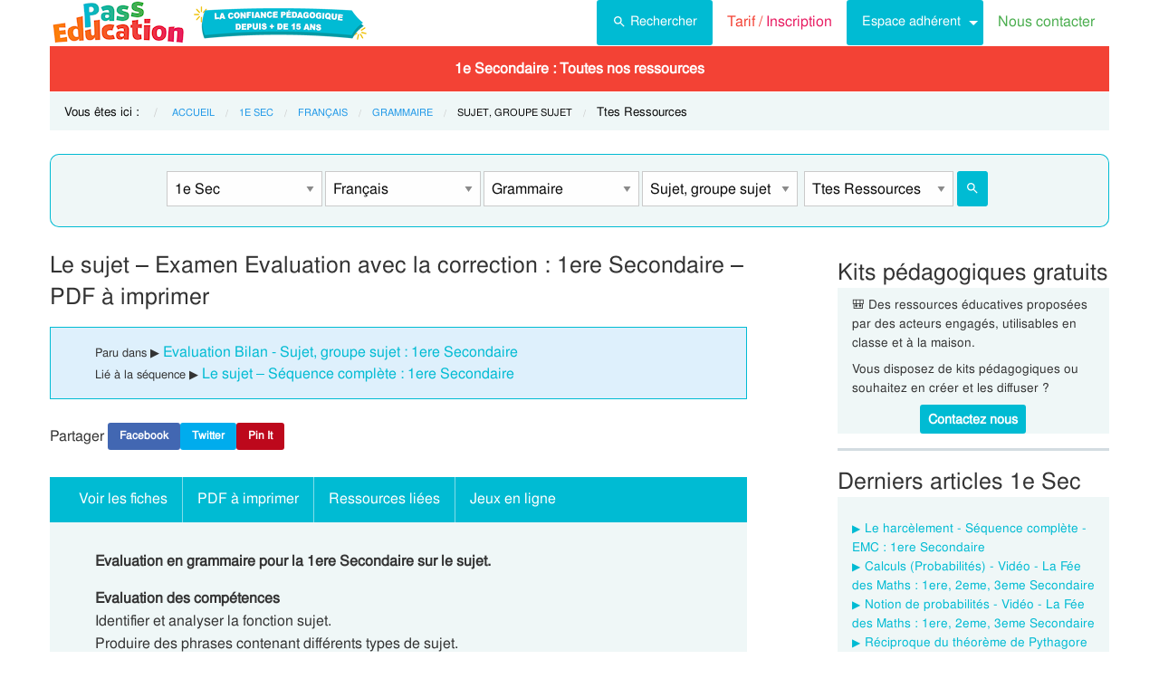

--- FILE ---
content_type: text/html; charset=UTF-8
request_url: https://www.pass-education.be/le-sujet-examen-evaluation-avec-la-correction-1ere-secondaire/
body_size: 15452
content:
<!DOCTYPE html>
<html class="no-js" lang="fr-BE" >
<head>
<meta charset="utf-8" />
<meta http-equiv="x-ua-compatible" content="ie=edge">
<meta name="viewport" content="width=device-width, initial-scale=1.0">

<link rel="preconnect" href="https://cdn.pass-education.be" crossorigin />

<meta http-equiv="x-dns-prefetch-control" content="on">
<link rel="dns-prefetch" href="https://cdn.pass-education.be" />


<link rel="preload" as="font" href="https://cdn.pass-education.be/fonts/FreeSans/FreeSans.otf" type="font/otf" crossorigin />


<link rel="shortcut icon" href="https://cdn.pass-education.be/pe-favicon.ico" type="image/x-icon" />


<link rel="canonical" href="https://www.pass-education.be/le-sujet-examen-evaluation-avec-la-correction-1ere-secondaire/" /><link rel="alternate" hreflang="fr-fr" href="https://www.pass-education.fr/le-sujet-5eme-evaluation-avec-la-correction/" /><link rel="alternate" hreflang="fr-be" href="https://www.pass-education.be/le-sujet-examen-evaluation-avec-la-correction-1ere-secondaire/" /><link rel="alternate" hreflang="fr-ch" href="https://www.pass-education.ch/le-sujet-examen-evaluation-avec-la-correction-9eme-harmos/" /><link rel="alternate" hreflang="fr-ca" href="https://www.pass-education.ca/le-sujet-examen-evaluation-avec-la-correction-secondaire-1/" /><link rel="alternate" hreflang="x-default" href="https://www.pass-education.fr/le-sujet-5eme-evaluation-avec-la-correction/" /><title>Le sujet - Examen Evaluation avec la correction : 1ere Secondaire - PDF à imprimer</title>
<link rel='stylesheet' id='pe_all_foundation_css-css'  href='https://cdn.pass-education.be/wp-content/themes/cornerstone/css/pe-common-6eme.v6.20260113.min.css' type='text/css' media='all' />
<link rel='stylesheet' id='cmplz-cookie-css'  href='https://www.pass-education.be/wp-content/plugins/complianz-gdpr/assets/css/cookieconsent.min.css?ver=5.1.0' type='text/css' media='all' />
<meta name="description" content="Evaluation en grammaire pour la 1ere Secondaire sur le sujet. Evaluation des compétences
Identifier et analyser la fonction sujet.
Produire des phrases contenant différents types de sujet. Consignes pour cette évaluation : ❶ Relie chaque sujet à la suite de phrase qui lui convient. ❷" />
<script type="text/javascript" >
// based on Foundation 6.2.3 media queries 
// Each statement returns true or false based on current viewport
// The EM units are based on html, body { font-size: 100%; } CSS
// used example : 
// if (window.MQ['large']) { alert("Is large!"); }
// ou if (window.MQ.large) { alert("Is large!"); }

window.MQ = {
	small       : (matchMedia('only screen and (max-width: 39.9375em)').matches), //Small only
	medium      : (matchMedia('only screen and (min-width: 40em) and (max-width: 63.9375em)').matches), // Medium only
	mediumUp    : (matchMedia('only screen and (min-width: 40em)').matches), // Medium and up
	large       : (matchMedia('only screen and (min-width: 64em) and (max-width: 74.9375em)').matches), // Large only
	largeUp     : (matchMedia('only screen and (min-width: 64em)').matches), // Large and up 
	touch       : ('ontouchstart' in window),    // returns true for touch devices
	portrait    : (matchMedia('only screen and (orientation: portrait)')),    // detect portrait orientation
	landscape   : (matchMedia('only screen and (orientation: landscape)')),    // detect portrait orientation
};

var CanadianVisitor=false;

</script>

<meta name="google-site-verification" content="6WE2k3JNI0rmIL-GilVtqlCgbkZxteHVsBSgX7GVsi-w" />


	<!-- Google tag (gtag.js) -->
	<script type="text/plain" class="cmplz-script" async src="https://www.googletagmanager.com/gtag/js?id=G-XMN9T2XKHD"></script>
	<script type="text/javascript" class="cmplz-stats" >
	  window.dataLayer = window.dataLayer || [];
	  function gtag(){dataLayer.push(arguments);}
	  gtag('js', new Date());
	  gtag('config', 'G-XMN9T2XKHD');
	</script>
	



<meta property="og:title" content="Le sujet - Examen Evaluation avec la correction : 1ere Secondaire - PDF à imprimer" />
<meta property="og:type" content="article" />
<meta property="og:url" content="https://www.pass-education.be/le-sujet-examen-evaluation-avec-la-correction-1ere-secondaire/" />
<meta property="og:image" content="https://cdn.pass-education.be/wp-content/uploads/images-fiches-be/2023/07/fbog_img_evaluation-le-sujet-1ere-secondaire.jpg"  />
<meta property="og:image:width" content="200" />
<meta property="og:image:height" content="200" />
<meta property="og:site_name" content="www.pass-education.be"/>
<meta property="og:description" content="Evaluation en grammaire pour la 1ere Secondaire sur le sujet. Evaluation des compétences
Identifier et analyser la fonction sujet.
Produire des phrases contenant différents types de sujet. Consignes pour cette évaluation : ❶ Relie chaque sujet à la suite de phrase qui lui convient. ❷ Surligne le sujet des verbes soulignés : en jaune lorsqu’il s’agit d’un sujet placé juste avant le verbe, en bleu un sujet éloigné du verbe et en rose un sujet inversé. ❸ Surligne les sujets des verbes..."/>
<meta property="fb:pages" content="344734048964375" />
<meta property="fb:admins" content="100002500128057" />
<meta property="fb:app_id" content="550301211988330" />

<style type="text/css">
@media screen and (min-width: 40em) {
	.single-entry-meta.related-post {padding: 1rem 1.625rem !important;}
}
</style>


</head>

<body data-cmplz=1 class="post-template-default single single-post postid-3046770 single-format-standard antialiased pe-cycle-is-college " >

<!-- Google Tag Manager (noscript) -->
<noscript><iframe src="https://www.googletagmanager.com/ns.html?id=GTM-N89LPG3S" height="0" width="0" style="display:none;visibility:hidden"></iframe></noscript>
<!-- End Google Tag Manager (noscript) -->


<div id="header-container" class="column row">

	<a id="pe-top" data-magellan-target="pe-top"></a>
	<div id="responsive"></div>

	<style type="text/css">

#tarif-button{display:inline-block;width: 45%;text-align:center;}

#header-topbar .button.tarif-button{
	background-color: #4bae4f;
	margin-top: -.5rem;
	padding: .75rem;
	min-height: 1rem;
	color:#fff;
}

#header-topbar .button.tarif-button:hover{
	background-color: #333;
	color:#fff;
}

</style>

<!-- start header topbar menu -->

<header id="header-topbar" class="hide-for-print">
	
	<div class="js-hide title-bar hide-for-large expanded row" data-responsive-toggle="main-menu" data-hide-for="large">
		<div class="title-bar-left">
			<a class="pe-trans" data-pe-trans="Lw==" rel="home"><span class="pe-color-blue">Pass</span><span class="pe-color-green">-Edu</span><span class="pe-color-orange">ca</span><span class="pe-color-red">tion</span></a>
		</div>
		<div id="tarif-button" >
			<a class="tarif-button small button" href="/pe-extranet-fr/"><b>Tarif / Inscription</b></a>
		</div>
		<div class="title-bar-right">
			<span class="pe-color-purple" data-toggle="main-menu">Menu</span>
			<button class="menu-icon" type="button" data-toggle="main-menu"></button>
		</div>
	</div>
 
	<div id="main-menu" class="js-hide top-bar">
		
		<div class="top-bar-left logo show-for-large">
			<a class="pe-trans" data-pe-trans="Lw==" rel="home">
				<img class="" width="151" height="50" src="https://cdn.pass-education.be/wp-content/themes/cornerstone/images/logo_pe_151x50.png" alt="logo Pass Education">
				<img class="" width="200" height="50" src="https://cdn.pass-education.be/wp-content/themes/cornerstone/images/logo_pe_confiance_200x50.png" alt="logo confiance pédagogique Pass Education">
			</a>
			
			<!--
						-->
			
		</div>
		
		
		<div class="top-bar-right" >
			
			<div class="show-for-large " >
				<ul class="horizontal dropdown menu" data-dropdown-menu >
				
					<li class="">
						<a class="button" type="button" data-toggle="search-dropdown">
						 <span style="height:20px;width:20px;display:inline-block;fill:#fff">
						 <svg focusable="false" xmlns="http://www.w3.org/2000/svg" viewBox="0 0 24 24"><path d="M15.5 14h-.79l-.28-.27A6.471 6.471 0 0 0 16 9.5 6.5 6.5 0 1 0 9.5 16c1.61 0 3.09-.59 4.23-1.57l.27.28v.79l5 4.99L20.49 19l-4.99-5zm-6 0C7.01 14 5 11.99 5 9.5S7.01 5 9.5 5 14 7.01 14 9.5 11.99 14 9.5 14z"></path></svg>
						 </span>Rechercher</a>
					</li>
				
					<li class=""><a class="pe-trans pe-color-purple" data-pe-trans="L3BlLWV4dHJhbmV0LWZyLw==" ><span class="pe-color-red">Tarif / </span><span class="pe-color-purple">Inscription</span></a></li>

					<li class="menu-adherent header-topbar-moncompte is-dropdown-submenu-parent" ><a class="button">Espace adhérent</a>
						<ul id="mon-compte-menu" class="vertical menu submenu pe-bgcolor-blue" data-submenu></ul>
					</li>
					
					<li class=""><a class="pe-trans pe-color-green" data-pe-trans="L2V4dHJhbmV0L2ZyL2NvbnRhY3Q=" >Nous contacter</a></li>
					
					
				</ul>
			</div>
			
			
			<div class="hide-for-large" >
			
				<ul class="vertical menu is-drilldown" data-drilldown data-back-button='<li class="js-drilldown-back pe-bgcolor-blue"><a tabindex="0">Retour</a></li>' >
					
					<li class="pe-bgcolor-green "><a class="pe-trans pe-bgcolor-green" data-pe-trans="L3BlLWV4dHJhbmV0LWZyLw==" >Tarif / Inscription</a></li>
					
					<li class="menu-adherent header-topbar-moncompte is-drilldown-submenu-parent pe-bgcolor-blue" ><a>Espace adhérent</a>
						<ul class="vertical menu submenu pe-bgcolor-blue " data-submenu></ul>
					</li>
					
					<li class="pe-bgcolor-green "><a class="pe-trans pe-bgcolor-green" data-pe-trans="L2V4dHJhbmV0L2ZyL2NvbnRhY3Q= " >Nous contacter</a></li>
					
										
					<li class="pe-bgcolor-green "><a class="pe-trans pe-bgcolor-green" data-pe-trans="L2F2aXMtcGFzcy1lZHVjYXRpb24v " >Avis / Témoignages</a></li>

										
					 
					<!-- IEF -->
					<li class="pe-bgcolor-orange-light "><a class="pe-trans pe-bgcolor-orange-light" data-pe-trans="L2llZi1lY29sZS1hLWxhLW1haXNvbi1lbnNlaWduZW1lbnQtYS1kaXN0YW5jZS8= " >École à la maison IEF</a></li>
					
					<!-- MEP -->
					<li class="is-drilldown-submenu-parent" ><a class="pe-trans hollow button alert" style="background-color:#fefefe;color:#c80f2e;font-weight:bolder;text-align:left;" >My <span style="color:#012269;">English</span> Pass</a>
						<ul style="background-color:#fefefe;" class="vertical menu submenu  text-left" data-dropdown-menu="">
							<li style="background-color:#fefefe;"><a class="pe-trans hollow button alert" style="color:#c80f2e;font-weight:bolder;" data-pe-trans="L215LWVuZ2xpc2gtcGFzcy8= " >Pré<span style="color:#012269;">senta</span>tion <span style="color:#012269;">/</span> Ins<span style="color:#012269;">crip</span>tion</a></li>
							<li style="background-color:#fefefe;"><a class="pe-trans hollow button alert" style="color:#c80f2e;font-weight:bolder;" data-pe-trans="L2V4dHJhbmV0L2ZyL2VzcGFjZS1tZW1icmUvYWNjdWVpbC1tZXAv " >Con<span style="color:#012269;">nex</span>ion <span style="color:#012269;">/</span> Mon<span style="color:#012269;"> com</span>pte</a></li>
							<li style="background-color:#fefefe;"><a class="pe-trans hollow button alert" style="color:#c80f2e;font-weight:bolder;" data-pe-trans="L21lcC1zdXBwb3J0cy1jb3Vycy1hbmdsYWlzLW15LWVuZ2xpc2gtcGFzcy8= " >Sup<span style="color:#012269;">ports des </span>cours </a></li>
						</ul>
					</li>
					
					<!-- MPM -->
					<li class=""><a class="pe-trans hollow button success" style="background-color:#fefefe;color:#2fb674;font-weight:bolder;text-align:left;" data-pe-trans="L21vbi1wYXNzLW1hdGhzLw==" >Mon <span style="color:#012269;">Pass</span> Maths</a></li>
					
					<!-- Montessori -->
										
											<li class="pe-bgcolor-green-yellow "><a class="pe-trans" style="background: #AACA3A none repeat scroll 0 0;" data-pe-trans="L3BhY2tzLXBlZGFnb2dpcXVlcy1tb250ZXNzb3JpLw== " >Pédagogie Montessori</a></li>						
										
					<!-- Soutien scolaire -->
					<li class="is-drilldown-submenu-parent " style="background-color:#85c92c;"><a>Espace Soutien scolaire</a>
						<ul class="vertical menu submenu " data-submenu style="background:#85c92c none repeat scroll 0 0;">
						
							<li style="background-color:#85c92c;"><a class="pe-color-white" style="background:#85c92c none repeat scroll 0 0;" href="https://soutien-scolaire.pass-education.fr/" target="_blank">Soutien scolaire</a></li>
						
														<li style="background-color:#85c92c;"><a class="pe-trans" style="background:#85c92c none repeat scroll 0 0;" data-pe-trans="L2RlY3JvY2hhZ2Utc2NvbGFpcmUtNGVtZS1wcmltYWlyZS01ZW1lLXByaW1haXJlLTZlbWUtcHJpbWFpcmUtY3ljbGUtMy1kY3Iv" >Décrochage scolaire - 4e, 5e, 6e Primaire</a></li>
												
							<li style="background-color:#85c92c;"><a class="pe-trans" style="background:#85c92c none repeat scroll 0 0;" data-pe-trans="L3RoZW1lcy90b3VyLWVuLWZyYW5jZS8=" >Cet été : un petit tour en France</a></li>
							<li style="background-color:#85c92c;"><a class="pe-trans" style="background:#85c92c none repeat scroll 0 0;" data-pe-trans="L3RoZW1lcy9zZW1haW5lcy1jbGVzLWVuLW1haW4v" >Semaines clés en main</a></li>
						</ul>
					</li>
										
										
					
					<!-- PE Edition -->
					<li class=""><a class="pe-trans hollow button alert" style="color:#c80f2e;font-weight:bolder;text-align:left;" data-pe-trans="L3BlLWVkaXRpb24v " ><span class="pe-color-blue">&nbsp;PE</span><span class="pe-color-green">-E</span><span class="pe-color-orange">DI</span><span class="pe-color-red">TION&nbsp;</span></a></li>


				</ul>
			</div>

		</div>
	</div>	

</header>

<!-- end header topbar menu -->


	<!-- top_leaderboard -->
	<div class="column row show-for-medium medium-centered">
	
						
	</div>

</div><!-- header-container-->
	
<!------------
<div class="off-canvas-wrapper">
<div class="off-canvas-wrapper-inner" data-off-canvas-wrapper>
------------>



<!-- start Main Menu Content -->
<div class="column row">

	<!-- start nav mega-menu mgm -->
	<nav class=" row show-for-large mgm-nav-container">
		
		<div id="mega-menu" class="mgm-peda mgm-simple" >

<ul class="mgm-menu table-cell-wrapper dropdown menu main-list" data-dropdown-menu=""><!-- main list -->

<!-- used for mode preview -->
<li id="li-mgm-content" class="" style="width:0px;padding:0;">
<a id="mgm-content" class="" data-toggle="div-mgm-content-0" style="width:0px;padding:0;"></a>
</li>

<!-- PS - Petite Section -->
<li id="li-mgm-1631" class="menu-arbo-niv hide" >
<a id="mgm-1631" class="menu-arbo-niv dropdown is-maternelle" data-toggle="div-mgm-1631">1e Mat</a>
</li>
<!-- MS - Moyenne Section -->
<li id="li-mgm-1632" class="menu-arbo-niv hide" >
<a id="mgm-1632" class="menu-arbo-niv dropdown is-maternelle" data-toggle="div-mgm-1632">2e Mat</a>
</li>
<!-- GS - Grande Section -->
<li id="li-mgm-1633" class="menu-arbo-niv hide" >
<a id="mgm-1633" class="menu-arbo-niv dropdown is-maternelle" data-toggle="div-mgm-1633">3e Mat</a>
</li>
<!-- CP -->
<li id="li-mgm-97" class="menu-arbo-niv hide" >
<a id="mgm-97" class="menu-arbo-niv dropdown is-elementaire" data-toggle="div-mgm-97">1e Prim</a>
</li>
<!-- CE1 -->
<li id="li-mgm-98" class="menu-arbo-niv hide" >
<a id="mgm-98" class="menu-arbo-niv dropdown is-elementaire" data-toggle="div-mgm-98">2e Prim</a>
</li>
<!-- CE2 -->
<li id="li-mgm-99" class="menu-arbo-niv hide" >
<a id="mgm-99" class="menu-arbo-niv dropdown is-elementaire" data-toggle="div-mgm-99">3e Prim</a>
</li>
<!-- CM1 -->
<li id="li-mgm-100" class="menu-arbo-niv hide" >
<a id="mgm-100" class="menu-arbo-niv dropdown is-elementaire" data-toggle="div-mgm-100">4e Prim</a>
</li>
<!-- CM2 -->
<li id="li-mgm-101" class="menu-arbo-niv hide" >
<a id="mgm-101" class="menu-arbo-niv dropdown is-elementaire" data-toggle="div-mgm-101">5e Prim</a>
</li>
<!-- 6ème -->
<li id="li-mgm-88" class="menu-arbo-niv hide" >
<a id="mgm-88" class="menu-arbo-niv dropdown is-elementaire" data-toggle="div-mgm-88">6e Prim</a>
</li>
<!-- 5ème -->
<li id="li-mgm-307" class="menu-arbo-niv " >
<a id="mgm-307" class="menu-arbo-niv dropdown is-college" data-toggle="div-mgm-307">1e Secondaire : Toutes nos ressources</a>
</li>
<!-- 4ème -->
<li id="li-mgm-308" class="menu-arbo-niv hide" >
<a id="mgm-308" class="menu-arbo-niv dropdown is-college" data-toggle="div-mgm-308">2e Sec</a>
</li>
<!-- 3ème -->
<li id="li-mgm-309" class="menu-arbo-niv hide" >
<a id="mgm-309" class="menu-arbo-niv dropdown is-college" data-toggle="div-mgm-309">3e Sec</a>
</li>

</ul><!-- main list -->


<div id="div-mgm-container" class="">


<div id="div-mgm-content-0" class="js-hide hide" >

<div class="large-6 columns">
<ul>
<li><a class="menu-arbo-sous-mat" href="/1ere-secondaire/" >Leçon, exercices et évaluation 1ere Secondaire</a></li>
<li><a class="menu-arbo-sous-mat" href="/francais-1ere-secondaire/" >Leçon, exercices et évaluation Français : 1ere Secondaire</a></li>
<li><a class="menu-arbo-sous-mat" href="/grammaire-francais-1ere-secondaire/" >Leçon, exercices et évaluation Grammaire : 1ere Secondaire</a></li>
<li><a class="menu-arbo-sous-mat" href="/sujet-groupe-sujet-grammaire-francais-1ere-secondaire/" >Leçon, exercices et évaluation Sujet, groupe sujet : 1ere Secondaire</a></li>
<li><a class="menu-arbo-sous-mat" href="/clc-cours-lecons-sujet-groupe-sujet-grammaire-francais-1ere-secondaire/" >Cours, Leçon Sujet, groupe sujet : 1ere Secondaire en ligne</a></li>
<li><a class="menu-arbo-sous-mat" href="/exo-exercice-sujet-groupe-sujet-grammaire-francais-1ere-secondaire/" >Exercices corrigés Sujet, groupe sujet : 1ere Secondaire, fiche pdf à imprimer</a></li>
<li><a class="menu-arbo-sous-mat" href="/evb-evaluation-bilan-sujet-groupe-sujet-grammaire-francais-1ere-secondaire/" >Evaluation, bilan avec correction Sujet, groupe sujet : 1ere Secondaire, fiche pdf à imprimer</a></li>
<li><a class="menu-arbo-sous-mat" href="/sfp-sequence-fiche-preparation-sujet-groupe-sujet-grammaire-francais-1ere-secondaire/" >Séquence, fiche de préparation Sujet, groupe sujet : 1ere Secondaire</a></li>
<li><a class="menu-arbo-sous-mat" href="/vid-video-sujet-groupe-sujet-grammaire-francais-1ere-secondaire/" >Vidéos pédagogiques Sujet, groupe sujet : 1ere Secondaire</a></li>
<li><a class="menu-arbo-sous-mat" href="/vidint-videos-interactives-sujet-groupe-sujet-grammaire-francais-1ere-secondaire/" >Vidéos interactives Sujet, groupe sujet : 1ere Secondaire</a></li>
<li><a class="menu-arbo-sous-mat" href="/ctm-carte-mentale-sujet-groupe-sujet-grammaire-francais-1ere-secondaire/" >Cartes mentales Sujet, groupe sujet : 1ere Secondaire</a></li>
<li><a class="menu-arbo-sous-mat" href="/ief-ecole-a-la-maison-enseignement-a-distance-1ere-secondaire/">École à la maison, IEF instruction en famille : 5EME</a></li>
</ul>
</div>
<div class="large-6 columns">
<ul>
</ul>
</div>

</div><!-- id="div-mgm-content-0"  -->
</div><!-- id="div-mgm-container" -->
</div><!-- id="mega-menu" -->

<style type="text/css">
#mega-menu-2 .breadcrumbs li a {
	font-size: .6875rem;
	text-transform: uppercase;
}

#search-dropdown {
	background-color:#eff7f7;
	text-align:center;
	width: 60%;
}
#search-dropdown ul {
	background-color: #eff7f7;
}

#search-dropdown li {
	background-color: #eff7f7;
	text-align:left;
	padding-right:1rem;
}

#mega-menu-2 li:hover {
	-webkit-box-shadow: none;
	-moz-box-shadow: none; 
	box-shadow: none;
}

#mega-menu-2 ul.dropdown > li:hover {
	-webkit-box-shadow: 0 0 0 5px #fff inset; 
	-moz-box-shadow: 0 0 0 5px #fff inset; 
	box-shadow: 0 0 0 5px #fff inset;
}

#mega-menu-2 ul.is-dropdown-submenu {min-width:180px;}


.button.hollow.success {
  border: 1px solid #4bae4f;
  color: #4bae4f;
}

</style>



<!-- "mega-menu-2" -->

	<div id="pe-breadcrumbs" class="mgm-nav-container" >
		
	<div class="column row">
	
	<div class="hide">				<img class="thumb_fiches" src="https://cdn.pass-education.be/wp-content/uploads/images-posts-be/3046770-thumb-le-sujet-examen-evaluation-avec-la-correction-1ere-secondaire.jpg" alt="Examen Le sujet - Examen Evaluation avec la correction : 1ere Secondaire - PDF à imprimer" />
				</div>	
	<nav id="breadcrumbs" aria-label="Vous êtes ici :" role="navigation">
	
	<ul class="breadcrumbs" >
	
	<li style="text-transform: none; font-size: smaller;"><span class="is-label">Vous êtes ici : </span></li>
	
	<li><a class='pe-cycle-is-college' href='/'>Accueil</a></li><li><a class='pe-cycle-is-college' href='/1ere-secondaire/'>1e Sec</a></li><li><a class='pe-cycle-is-college' href='/francais-1ere-secondaire/'>Français</a></li><li><a class='pe-cycle-is-college' href='/grammaire-francais-1ere-secondaire/'>Grammaire</a></li><li><span class='show-for-sr'>Current: </span><span class='pe-cycle-is-college last-text'>Sujet, groupe sujet</span></li><li style='text-transform: none; font-size: smaller;'><span class='show-for-sr'>Current: </span><span class='pe-cycle-is-college last-text'>Ttes Ressources</span></li>	</ul>
	</nav>
	</div>
			<div id="mega-menu-2" >

		<!-- "search form" -->
		<div id="search-dropdown" class="dropdown-pane pe-open" data-dropdown data-hover="true" data-hover-pane="true" data-auto-focus="true" data-position="bottom">
			
						
			<form role="search" method="get" class="searchform" action="https://www.pass-education.be/" >
						
				<ul id="" class="menu" >
					<li style="">
						<input type="text" name="s" class="searchform" value="" placeholder="Entrer votre recherche..." />
					</li>
										<li  style="">
						<label class=""><input name="category__and" value="307,111,112,609,31" checked="checked" class="" type="radio">Dans la catégorie</label>
						<label class=""><input name="category__and" value="all" class="" type="radio">Dans tout le site</label>
					</li>
										<li style="">
						<button type="submit" value="Rechercher" class="button home-button ">
							<span class="search-submit-text">Ok</span>
						</button>
					</li>
				</ul>
			</form>

		</div>
	</div>
</div>

		
	</nav>
	<!-- end nav mega-menu mgm -->
	
			
	
	
</div>
<!-- end Main Menu Content -->



<!------------
<div class="off-canvas-content" data-off-canvas-content>
------------>
	<style type="text/css">
		#peSearchEngine form {border:none;box-shadow: 0 0 0 1px #00bbd3 inset;margin-top:0;}
		#div-typ-rss { float: none; }
		
		/* large down */
		@media screen and (max-width: 63.9375em) {
			#peSearchEngine,#accContent{ display:none;}
		}
		
		/* Large and up */
		@media screen and (min-width: 64em) {
			#peSearchEngine form {margin-top: 1.5rem;}
		}
	</style>
	
	
	<div class="column row text-center" >
	
		<div id="peSearchEngine" class="column row text-center" >
		
			
	<form role="search" method="get" name="searchform" class="searchform" action="" style="padding-top:0;">
		
		<div class="column row clearfix " style="padding-top:1.2rem;">

			<div id="div-niv" class="columns small-8 large-2 small-centered">
			<select name="niv" id="niv" required="required" >
			
								<option value="">-- Classes --</option>
								
								
										
											<optgroup label="Maternelle">
															<option value="1631"  >1e Mat</option>
														
														<option value="1632"  >2e Mat</option>
														
														<option value="1633"  >3e Mat</option>
													</optgroup>
										
											<optgroup label="Primaire">
														<option value="97"  >1e Prim</option>
														
														<option value="98"  >2e Prim</option>
														
														<option value="99"  >3e Prim</option>
														
														<option value="100"  >4e Prim</option>
														
														<option value="101"  >5e Prim</option>
														
															<option value="88"  >6e Prim</option>
													</optgroup>
										
											<optgroup label="Secondaire">
														
														<option value="307" selected="selected" >1e Sec</option>
														
														<option value="308"  >2e Sec</option>
														
														<option value="309"  >3e Sec</option>
													</optgroup>
										
										
								
			</select>
			</div>
		
						
							<div id="div-mat" class="columns small-8 large-2 small-centered">
					<select name="mat" id="mat" >
						<option value="">-- Matières --</option>
						<option value="111" selected="selected" >Français</option>
<option value="105" >Mathématiques</option>
<option value="2698" >Physique - Chimie</option>
<option value="512" >SVT</option>
<option value="188" >Anglais</option>
<option value="579" >EMC Ed morale et civique</option>
<option value="12142" >Education financière</option>
					</select>
				</div>
					
		
					
							<div id="div-s-mat" class="columns small-8 large-2 small-centered">
					<select name="s_mat" id="s_mat" >
						<option value="">-- Sous-Matières --</option>
						<option value="113" >Conjugaison</option>
<option value="112" selected="selected" >Grammaire</option>
<option value="116" >Lecture</option>
<option value="114" >Orthographe</option>
<option value="115" >Vocabulaire / Lexique</option>
					</select>
				</div>
						

						
							<div id="div-ss-mat"class="columns small-8 large-2 small-centered">
					<select name="ss_mat" id="ss_mat" >
						<option value="">-- Sous-Matières --</option>
						<option value="602" >Adjectif Qualificatif</option>
<option value="605" >Adverbes</option>
<option value="601" >Article et déterminant</option>
<option value="5165" >Attribut</option>
<option value="3605" >Classes de mots</option>
<option value="611" >Complément de phrase / complément circonstanciel</option>
<option value="603" >Complément du nom</option>
<option value="5682" >Complément du verbe</option>
<option value="11380" >Conjonctions</option>
<option value="2798" >Grammaire textuelle / Discours</option>
<option value="599" >Groupe nominal</option>
<option value="3606" >Les noms</option>
<option value="3607" >Les verbes</option>
<option value="597" >Nature et fonction</option>
<option value="600" >Nom</option>
<option value="596" >Phrase / Types de phrase</option>
<option value="634" >Ponctuation</option>
<option value="604" >Pronom</option>
<option value="606" >Prépositions</option>
<option value="609" selected="selected" >Sujet, groupe sujet</option>
<option value="3017" >Voix passive et voix active</option>
<option value="610" >complément du verbe: COD, COI, COS</option>
					</select>
				</div>
						
			
						
						
								<div id="div-typ-rss"class="columns small-8 large-2 small-centered" >
						<select style="width:80%;" name="typ_rss" id="typ_rss" required="required" onchange="javascript:this.form.submit();">
							<option value="">-- Types de ressources --</option>
							<option value="count_tdm" >Table des matières</option>
<option value="count" selected="selected" >Ttes Ressources</option>
<option value="count_cours" >Cours</option>
<option value="count_exos" >Exercices</option>
<option value="count_eval" >Evaluations</option>
<option value="count_videos" >Vidéos</option>
<option value="count_videos_interactives" >Vidéos interactives</option>
<option value="count_fprep" >Séquence / Fiche de prep</option>
<option value="count_cartment" >Cartes mentales</option>
<option value="count_revvac" >Cahier de vacances</option>
<option value="count_ief" >École à la maison - IEF</option>
<option value="count_peed" >PE Édition</option>
<option value="count_kp" >Kits pédagogiques</option>
<option value="count_rse_rso" >Responsabilité sociétale</option>
						</select>

							<button style="width:16%;margin-bottom:0px;border-radius:3px;" type="submit" value="Rechercher" title="Lancer la recherche" class="button searchsubmit float-right">
		<span style="height:16px;width:16px;display:inline-block;fill:#fff">
		 <svg focusable="false" xmlns="http://www.w3.org/2000/svg" viewBox="0 0 24 24"><path d="M15.5 14h-.79l-.28-.27A6.471 6.471 0 0 0 16 9.5 6.5 6.5 0 1 0 9.5 16c1.61 0 3.09-.59 4.23-1.57l.27.28v.79l5 4.99L20.49 19l-4.99-5zm-6 0C7.01 14 5 11.99 5 9.5S7.01 5 9.5 5 14 7.01 14 9.5 11.99 14 9.5 14z"></path></svg>
		 </span>
	</button>
							
					</div>
					
							
		</div>
	</form>

			
		</div>

	</div>

	<!--/* get_search_form */-->
	
		<div class="column row text-center hide-for-large" style="margin-top:1rem;"  >
			<ul id="accPeSearchForm" style="margin-bottom:0;" class="accordion" data-accordion data-allow-all-closed="true" role="tablist">
				<li class="accordion-item" data-accordion-item="">
					<a class="expanded dropdown button" style="margin-bottom:0;" href="#" aria-controls="accPeSearchFormContent" role="tab" id="accPeSearchFormContent-label" aria-expanded="false" aria-selected="false">Recherche par Mots-Clés</a>
					<div id="accPeSearchFormContent" class="accordion-content" data-tab-content="" role="tabpanel" aria-labelledby="accPeSearchFormContent-label" aria-hidden="true" style="display: none;">

							<form role="search" method="get" class="searchform" action="https://www.pass-education.be/" >
		
		<div class="column row collapse">
			<div class="small-11 medium-10 columns">
				<input type="text" name="s" class="searchform" value="" placeholder="Entrer votre recherche..." />			
			</div>

			<div class="small-1 medium-2 columns">
				<button type="submit" value="Rechercher" title="Lancer la recherche" class="button searchsubmit">
					<!--
					<span class="search-submit-text">Ok</span>
					-->
					<span style="height:20px;width:20px;display:inline-block;fill:#fff">
					 <svg focusable="false" xmlns="http://www.w3.org/2000/svg" viewBox="0 0 24 24"><path d="M15.5 14h-.79l-.28-.27A6.471 6.471 0 0 0 16 9.5 6.5 6.5 0 1 0 9.5 16c1.61 0 3.09-.59 4.23-1.57l.27.28v.79l5 4.99L20.49 19l-4.99-5zm-6 0C7.01 14 5 11.99 5 9.5S7.01 5 9.5 5 14 7.01 14 9.5 11.99 14 9.5 14z"></path></svg>
					 </span>
				</button>
			</div>
		</div>
		
			<div class="column row text-center">	
			<label class="choice inline"><input name="category__and" value="307,111,112,609,31" checked="checked" class="" type="radio">Dans la catégorie</label>
			<label class="choice inline"><input name="category__and" value="all" class="" type="radio">Dans tout le site</label>
		</div>
		
	</form>
						
					</div>
				</li>
			</ul>
		</div>

	
<div class="row container" role="document">
	<div id="primary" class="site-content small-12 large-8 columns">
		<div id="content" role="main">

							
				<style type="text/css">
				#top-leaderboard-text {
					width:100%;padding-top:1rem;
				}
				#top-leaderboard-img {
						margin-left: auto;
						margin-right: auto;
						max-width:300px;
						padding-left:1rem;
						padding-right:1rem;
					}
				/* large down */
				@media screen and (max-width: 39.9375em) {
					#top-leaderboard { padding-bottom:0;}
					#top-leaderboard-text {
						padding-top:0;
					}
				}
				</style>

							
				<article  id="post-3046770" class="post unselectable" style="margin-top:1rem;">
				
					<header>
					
						 
							<h1 class="entry-title">Le sujet &#8211; Examen Evaluation avec la correction : 1ere Secondaire &#8211; PDF à imprimer</h1> 
																		
						<div class="single-entry-meta"><small>Paru dans &#9654; </small><a href="/evb-evaluation-bilan-sujet-groupe-sujet-grammaire-francais-1ere-secondaire/" >Evaluation Bilan - Sujet, groupe sujet : 1ere Secondaire</a><br/><small>Lié à la séquence &#9654; </small><a class="pe-trans" data-pe-trans="L2xlLXN1amV0LXNlcXVlbmNlLWNvbXBsZXRlLTFlcmUtc2Vjb25kYWlyZS8=" >Le sujet &#8211; Séquence complète : 1ere Secondaire</a></div><div class="pe-social-buttons show-for-large"><ul class="menu"><li><span>Partager&nbsp;</span></li><li><a class="pe-social-buttons pe-social-buttons-facebook  tiny button" rel="nofollow" data-pe-trans="aHR0cHM6Ly93d3cuZmFjZWJvb2suY29tL3NoYXJlci9zaGFyZXIucGhwP3U9aHR0cHM6Ly93d3cucGFzcy1lZHVjYXRpb24uYmUvbGUtc3VqZXQtZXhhbWVuLWV2YWx1YXRpb24tYXZlYy1sYS1jb3JyZWN0aW9uLTFlcmUtc2Vjb25kYWlyZS8=" target="_blank" >Facebook</a></li><li><a class="pe-social-buttons pe-social-buttons-twitter tiny button" rel="nofollow" data-pe-trans="aHR0cHM6Ly90d2l0dGVyLmNvbS9pbnRlbnQvdHdlZXQ/[base64]" target="_blank" >Twitter</a></li><li><a class="pe-social-buttons pe-social-buttons-pinterest tiny button btnPinIt" rel="nofollow" data-pe-trans="aHR0cHM6Ly93d3cucGFzcy1lZHVjYXRpb24uYmUvbGUtc3VqZXQtZXhhbWVuLWV2YWx1YXRpb24tYXZlYy1sYS1jb3JyZWN0aW9uLTFlcmUtc2Vjb25kYWlyZS8=" data-image="https://cdn.pass-education.be/wp-content/uploads/images-fiches-be/2023/07/fbog_img_evaluation-le-sujet-1ere-secondaire.jpg" data-desc="Le%20sujet%20&#8211;%20Examen%20Evaluation%20avec%20la%20correction%20:%201ere%20Secondaire%20&#8211;%20PDF%20à%20imprimer" target="Pin It" >Pin It</a></li></ul></div>		
		
		<nav class="column row entry-meta single-menu-magellan" style="padding: 0 1rem !important;">
			 <ul id="single-menu-magellan" class="vertical medium-horizontal menu"><li><a href="#voir_fiches" class="anchor-link" data-magellan-destination="voir_fiches">Voir les fiches</a></li><li class="divider show-for-medium"></li><li><a href="#telecharger_documents" class="anchor-link" data-magellan-destination="telecharger_documents">PDF à imprimer</a></li><li class="divider show-for-medium"></li><li><a href="#articles_connexes" class="anchor-link" data-magellan-destination="articles_connexes">Ressources liées</a></li><li class="divider show-for-medium"></li><li><a href="#exos_enligne" class="anchor-link" data-magellan-destination="exos_enligne">Jeux en ligne</a></li></ul>		</nav>
		
							</header>
					
					<div class="entry-content clearfix"><p><strong>Evaluation en grammaire pour la 1ere Secondaire  sur le sujet.</strong></p>
<p><strong>Evaluation des compétences</strong><br />
Identifier et analyser la fonction sujet.<br />
Produire des phrases contenant différents types de sujet.</p>
<p><strong>Consignes pour cette évaluation : </strong></p>
<p>❶ Relie chaque sujet à la suite de phrase qui lui convient.</p>
<p>❷ Surligne le sujet des verbes soulignés : en jaune lorsqu’il s’agit d’un sujet placé juste avant le verbe, en bleu un sujet éloigné du verbe et en rose un sujet inversé.</p>
<p>❸ Surligne les sujets des verbes soulignés et indique leur nature.</p>
<p>❹ Ecris des phrases en respectant les différentes consignes. Surligne les mots demandés.</p>
<p><strong>❶ Relie chaque sujet à la suite de phrase qui lui convient.</strong><br />
Pierre et moi ● ● surveillent le bétail.<br />
Les chiens du fermier ● ● permet d’être autonome.<br />
Le fermier ● ● brossons les chevaux.<br />
Cultiver son potager ● ● nourrit les vaches.</p>
<p><strong>❷ Surligne le sujet des verbes soulignés : en jaune lorsqu’il s’agit d’un sujet placé juste avant le verbe, en bleu un sujet éloigné du verbe et en rose un sujet inversé.</strong><br />
a) Lenny et Carla, fous amoureux l’un de l’autre, se sont mariés l’année dernière.<br />
b) Connaître ses leçons constitue la base d’un parcours scolaire réussi.<br />
c) Réjouissez-vous des beaux jours à venir ! Ils ne dureront qu’un temps…<br />
d) Nous aimons escalader les parois rocheuses. Celles-ci, hautes de plusieurs centaines de mètres, nous impressionnent.<br />
e) Comptes-tu expliquer à Fanny ce qu’il s’est passé ? Que tu lui dises la vérité est important.<br />
f) La classe de : 1ere Secondaire , excitée à l’idée de la sortie du jour, monta dans l’autobus rapidement.</p>
<p><strong>❸ Surligne les sujets des verbes soulignés et indique leur nature.</strong><br />
a) Qu’ils aient raté leur train ne les arrange pas. ………………………………………<br />
b) Le matin, nous apprécions prendre un bon petit-déjeuner. …………………………………………<br />
c) Des coyotes affamés ont attaqué la ferme hier soir. ………………………………………<br />
d) Avez-vous réfléchi à notre proposition ? ………………………………………<br />
e) Lire régulièrement, même un peu, améliore le vocabulaire. ……………………………………<br />
f) Le lundi, malgré les cours, est mon jour préféré. …………………………&#8230;</p>
<p><strong>❹ Ecris des phrases en respectant les différentes consignes. Surligne les mots demandés.</strong><br />
a) Une phrase comportant un sujet inversé et un pronom personnel sujet.<br />
b) Une phrase comportant un Groupe Nominal sujet, éloigné du verbe.<br />
c) Une phrase comportant un verbe à l’infinitif ou un groupe infinitif comme sujet.<br />
d) Une phrase comportant une proposition comme sujet du verbe « surprendre » conjugué.</p>
<!--// Debut insertion images --></p>
<p><a class="shifted_anchor" id="voir_fiches"></a><br /><p class="single-entry-meta pe-subheader ">Voir les fiches</p></p>
<div class="column row thumb_fiches clearfix" ><a class="thumbnail" title="Cliquez pour voir la fiche" href="https://cdn.pass-education.be/wp-content/uploads/images-fiches-be/2023/07/img_evaluation-le-sujet-1ere-secondaire.jpg" rel="lightbox"><img title="Cliquez pour voir la fiche N-3046784" src="https://cdn.pass-education.be/wp-content/uploads/images-fiches-be/2023/07/thumb_evaluation-le-sujet-1ere-secondaire.jpg" alt="" /></a><a class="thumbnail" title="Cliquez pour voir la fiche" href="https://cdn.pass-education.be/wp-content/uploads/images-fiches-be/2023/07/img_evaluation-correction-le-sujet-1ere-secondaire.jpg" rel="lightbox"><img title="Cliquez pour voir la fiche N-3046792" src="https://cdn.pass-education.be/wp-content/uploads/images-fiches-be/2023/07/thumb_evaluation-correction-le-sujet-1ere-secondaire.jpg" alt="" /></a></div>
<p><!-- Fin insertion images //--><a id="telecharger_documents" class="shifted_anchor"></a><br /><p class="single-entry-meta pe-subheader ">Télécharger les documents</p></p>
<p><a class="auth-href" rel="noindex,nofollow" target="_self" href="https://www.pass-education.be/auth_telechargement.php?attachment_id=3046784&#038;type_mime=application/pdf&#038;parent_id=3046770">Evaluation Le sujet : 1ere Secondaire </a> pdf</p>
<p><a class="auth-href" rel="noindex,nofollow" target="_self" href="https://www.pass-education.be/auth_telechargement.php?attachment_id=3046793&#038;type_mime=application/vnd.openxmlformats-officedocument.wordprocessingml.document&#038;parent_id=3046770">Evaluation Le sujet : 1ere Secondaire </a> rtf</p>
<p><a class="auth-href" rel="noindex,nofollow" target="_self" href="https://www.pass-education.be/auth_telechargement.php?attachment_id=3046792&#038;type_mime=application/pdf&#038;parent_id=3046770">Evaluation Correction Le sujet : 1ere Secondaire </a> pdf</p>
<p><a class="auth-href" rel="noindex,nofollow" target="_self" href="https://www.pass-education.be/auth_telechargement.php?attachment_id=3046791&#038;type_mime=application/vnd.openxmlformats-officedocument.wordprocessingml.document&#038;parent_id=3046770">Evaluation Correction Le sujet : 1ere Secondaire </a> rtf</p>
					</div>

				
								
				<br/><div class="column row single-entry-meta related-post">Autres ressources liées au sujet</div><ul class="related_post"><li><a href="https://www.pass-education.be/le-sujet-sequence-complete-1ere-secondaire/" title="Le sujet &#8211; Séquence complète : 1ere Secondaire">Le sujet &#8211; Séquence complète : 1ere Secondaire</a></li><li><a href="https://www.pass-education.be/le-sujet-cours-1ere-secondaire/" title="Le sujet &#8211; Cours : 1ere Secondaire">Le sujet &#8211; Cours : 1ere Secondaire</a></li><li><a href="https://www.pass-education.be/le-sujet-exercices-avec-les-corriges-1ere-secondaire/" title="Le sujet &#8211; Exercices avec les corrigés : 1ere Secondaire">Le sujet &#8211; Exercices avec les corrigés : 1ere Secondaire</a></li></ul><!--// Debut insertion VIDINT --><p><a id="articles_connexes" class="shifted_anchor"></a><a class="shifted_anchor" id="exos_enligne" data-magellan-target="exos_enligne"></a></p><div class="column row single-entry-meta related-post">Vidéo interactive avec exercices</div><figure ><a class="pe-trans thumbnail" data-pe-trans="L2xlLXN1amV0LXZpZGVvLXBlZGFnb2dpcXVlLWludGVyYWN0aXZlLWNhcnRlLW1lbnRhbGUtMWVyZS0yZW1lLTNlbWUtc2Vjb25kYWlyZS8=" target="_blank"><img src="https://cdn.pass-education.be/wp-content/uploads/images-posts-be/3230421-thumb-le-sujet-video-pedagogique-interactive-carte-mentale-1ere-2eme-3eme-secondaire.jpg" class="attachment-thumbnail size-thumbnail wp-post-image" alt="Jeux en ligne : Le sujet - Vidéo pédagogique interactive + Carte mentale -  : 1ere, 2eme, 3eme Secondaire" width="127" ></a></figure><ul class="related_post"><li><a href="/le-sujet-video-pedagogique-interactive-carte-mentale-1ere-2eme-3eme-secondaire/" target="_blank">Le sujet - Vidéo pédagogique interactive + Carte mentale -  : 1ere, 2eme, 3eme Secondaire</a><br/>&nbsp;<br/></li></ul><!-- Fin insertion VIDINT //--><!--// Debut insertion JPD --><p><a class="shifted_anchor" id="exos_enligne" data-magellan-target="exos_enligne"></a></p><div class="column row single-entry-meta related-post">Exercices gratuits en ligne</div><figure ><a class="pe-trans thumbnail" data-pe-trans="L2dyYW1tYWlyZS1mcmFuY2Fpcy0xZXJlLXNlY29uZGFpcmUtamV1eC1lZHVjYXRpZnMtanBkLw==" target="_blank"><img src="https://cdn.pass-education.be/wp-content/uploads/images-jpd/fra_gram_vocAnalyse_n02_q.png" class="attachment-thumbnail size-thumbnail wp-post-image" alt="Jeux en ligne : Grammaire - Français : 1ere Secondaire" width="127" ></a></figure><ul class="related_post"><li><a href="/grammaire-francais-1ere-secondaire-jeux-educatifs-jpd/" target="_blank">Jeux en ligne : Grammaire - Français : 1ere Secondaire</a><br/>&nbsp;<br/></li></ul><!-- Fin insertion JPD //-->				
			</article>
				
							
						
			

		</div>
	</div>

	
<style type="text/css">
div.sidebar-block h3 {
  color: #333;
}
</style>


<div id="pe-sidebar" class="sidebar show-for-large large-4 columns text-right">
	
	</br>	<div id="sidebar-kp" class="sidebar-block">
		<h3>Kits pédagogiques gratuits</h3>
		<div class="sidebar-block-content" >
			<div class="entry-permalink text-left" style="">
			<p style="margin-bottom:.5rem;">🎒 Des ressources éducatives proposées par des acteurs engagés, utilisables en classe et à la maison.</p>
						</div>
			
			<p  style="margin-bottom:0;">Vous disposez de kits pédagogiques ou souhaitez en créer et les diffuser&nbsp;?</p>
			
			<div class="entry-permalink text-center" style="padding-top:0.5rem;">
				<a class="inlist-readmore button home-button" target="_blank" href="/extranet/fr/contact-kits-pedagogiques/"><strong>Contactez nous</strong></a>
			</div>

		</div>
		<hr/>
	</div>
				<div id="sidebar-ief" class="sidebar-block ">
				
								<h3>Derniers articles 1e Sec				</h3>
								
				<div class="sidebar-block-content" >
					<p>
					<ul class="related_post" style="padding:0px !important;"><li><a class="pe-trans" data-pe-trans="L2xlLWhhcmNlbGVtZW50LXNlcXVlbmNlLWNvbXBsZXRlLWVtYy0xZXJlLXNlY29uZGFpcmUv" >Le harcèlement - Séquence complète - EMC : 1ere Secondaire</a></li><li><a class="pe-trans" data-pe-trans="L2NhbGN1bHMtcHJvYmFiaWxpdGVzLXZpZGVvLWxhLWZlZS1kZXMtbWF0aHMtMWVyZS0yZW1lLTNlbWUtc2Vjb25kYWlyZS8=" >Calculs (Probabilités) - Vidéo - La Fée des Maths : 1ere, 2eme, 3eme Secondaire</a></li><li><a class="pe-trans" data-pe-trans="L25vdGlvbi1kZS1wcm9iYWJpbGl0ZXMtdmlkZW8tbGEtZmVlLWRlcy1tYXRocy0xZXJlLTJlbWUtM2VtZS1zZWNvbmRhaXJlLw==" >Notion de probabilités - Vidéo - La Fée des Maths : 1ere, 2eme, 3eme Secondaire</a></li><li><a class="pe-trans" data-pe-trans="L3JlY2lwcm9xdWUtZHUtdGhlb3JlbWUtZGUtcHl0aGFnb3JlLXZpZGVvLXBlZGFnb2dpcXVlLWxhLWZlZS1kZXMtbWF0aHMtMWVyZS0yZW1lLTNlbWUtc2Vjb25kYWlyZS8=" >Réciproque du théorème de Pythagore - Vidéo pédagogique - La Fée des Maths : 1ere, 2eme, 3eme Secondaire</a></li><li><a class="pe-trans" data-pe-trans="L2Rlbm9tYnJlbWVudC1ldC1jb25kaXRpb24tcHJvYmFiaWxpdGVzLXZpZGVvLXBlZGFnb2dpcXVlLWxhLWZlZS1kZXMtbWF0aHMtMWVyZS0yZW1lLTNlbWUtc2Vjb25kYWlyZS8=" >Dénombrement et condition (Probabilités) - Vidéo pédagogique - La Fée des Maths : 1ere, 2eme, 3eme Secondaire</a></li><li><a class="pe-trans" data-pe-trans="L3RyYWNlci11bi10cmlhbmdsZS1ldC1zZXMtZHJvaXRlcy12aWRlby1sYS1mZWUtZGVzLW1hdGhzLTFlcmUtMmVtZS0zZW1lLXNlY29uZGFpcmUv" >Tracer un triangle et ses droites - Vidéo - La Fée des Maths : 1ere, 2eme, 3eme Secondaire</a></li></ul>					</p>
				</div>
				<hr/>
			</div>
				<div id="sidebar-my_english_pass" class="sidebar-block">
		
		<div class="sidebar-block-img-sprite-container" >
		<!--
			<img src="https://cdn.pass-education.be/wp-content/themes/cornerstone/images/pe-stage-ete-mep-300x150.jpg" width="300" height="150" />
			<img src="https://cdn.pass-education.be/wp-content/themes/cornerstone/images/pe-mep-paques-300x150.png" width="300" height="150" />
			<img src="https://cdn.pass-education.be/wp-content/themes/cornerstone/images/pe-mep-fevrier-300x150.png" width="300" height="150" />
			<img src="https://cdn.pass-education.be/wp-content/themes/cornerstone/images/pe-mep-halloween-300x150.png" width="300" height="150" />
			<img style="background:#fff;" src="https://cdn.pass-education.be/wp-content/themes/cornerstone/images/pe-mep-noel-300x150.png" width="300" height="150" />
			<img src="https://cdn.pass-education.be/wp-content/themes/cornerstone/images/pe-mep-presentation-300x150.png" width="300" height="150" />
		-->
			<img src="https://cdn.pass-education.be/wp-content/themes/cornerstone/images/pe-mep-presentation-300x150.png" width="300" height="150" />


		</div>
		
		<div class="sidebar-block-content" >
			<div class="entry-permalink text-center" style="">
			
									<p style="margin-bottom:0;text-align:center;" >Apprendre l’anglais de la 1ere Primaire<br/>à la 4eme Secondaire</p>
				

									
					<p style="margin-bottom:0;text-align:center;"><b>Cours en petits groupes 6€/heure</b></p> 
					<p style="margin-bottom:0;text-align:center;"><b>Cours particuliers 13€/heure</b></p> 
				
								
				
				<!--
				<p style="text-align:center;margin-bottom:0px;"><strong>Cahiers de vacances Anglais</strong></p>
				
									<p style="text-align:center;">
						<a class="inlist-readmore button home-button" href="/anglais-summer-cahier-de-vacances-gratuit-2eme-3eme-primaire/">2e, 3e Prim</a> 
						<a class="inlist-readmore button home-button" href="/anglais-summer-cahier-de-vacances-gratuit-4eme-5eme-primaire/">4e, 5e Prim</a> 
						<a class="inlist-readmore button home-button" href="/anglais-summer-cahier-de-vacances-gratuit-6eme-primaire-1ere-secondaire/">6e Prim, 1e Sec</a>
					</p>
								-->
				
				<!--
				<p style="text-align:center;margin-bottom:0px;" ><b>Stage d'anglais 20€ Vacances d'été</b></p>
				<p style="text-align:center;margin-bottom:0px;">Stage ouvert à tous <br/> Adhérents et Non-Adhérents<br/>(1h/jour pendant 4 jours )</p>
				<p style="text-align:center;">
				<a class="inlist-readmore button home-button" href="/my-english-pass/"><strong>Découvrir « My English Pass »</strong></a>
				</p>
				-->
				
				<!--
				<p class="text-center" style="margin-bottom:0;"><b>Stage d'anglais 20€ Vacances d'été</b></p>
				<p class="text-center" style="margin-bottom:0;"><b>Chaque semaine un stage</b></p>
				<p class="text-center" style="margin-bottom:0;">Ouvert aux Adhérents et Non-Adhérents</p>
				<p class="text-center" style="margin-bottom:0;">1h/jour pendant 4 jours :<br/>lundi, mardi, jeudi et vendredi</p>
				-->
				
				
				<!--
				<h5 class="text-center" style="margin-bottom:0;color:green;margin:.5rem 0;"><b>Stage d'anglais 20€ spécial Noël</b></h5>
				<p class="text-center" style="margin-bottom:0;">(Vacances de Noël : 1h/jour sur 4 jours)</p>
				<p class="text-center" style="margin-bottom:0;color:red;"><b>Semaine du 19/12 au 23/12</b></p>
				<p class="text-center" style="margin-bottom:0;color:green;">Inscription ouverte jusqu'au 17/12</p>
				-->
				
				<!--
				<h5 class="text-center" style="margin-bottom:0;margin-top:-25px;"><b>Stage d'anglais 20€<br/>spécial Halloween</b></h5>
				<p class="text-center" style="margin-bottom:0;">(Vacances de Toussaint : 1h/jour sur 4 jours)</p>
				<p class="text-center" style="margin-bottom:0;">Semaine du 23/10 au 27/10</p>
				<p class="text-center" style="margin-bottom:0;">Semaine du 30/10 au 03/11</p>
				-->
				
				<!--
				<h5 class="text-center" style="margin-bottom:0;margin-top:-25px;"><b>Stage d'anglais 20€</b></h5>
				<p class="text-center" style="margin-bottom:0;"><b>Vacances de Février</b></p>
				<p class="text-center" style="margin-bottom:0;">(1h/jour sur 4 jours)</p>
				<p class="text-center" style="margin-bottom:0;">Semaine du 19/02 au 23/02</p>
				<p class="text-center" style="margin-bottom:0;">Semaine du 26/02 au 01/03</p>
				-->
				<!--
				<h5 class="text-center" style="margin-bottom:0;margin-top:-5px;"><b>Stage d'anglais 20€</b></h5>
				<p class="text-center" style="margin-bottom:0;"><b>Vacances de Noël</b></p>
				<p class="text-center" style="margin-bottom:0;">(1h/jour sur 4 jours)</p>
				<p class="text-center" style="margin-bottom:0;">Semaine du 23/12 au 27/12</p>
				<p class="text-center" style="margin-bottom:0;">Semaine du 30/12 au 03/01</p>
				-->
			</div>

			<div class="entry-permalink text-center" style="padding-top:.5rem;">
				<a class="pe-trans inlist-readmore button home-button" data-pe-trans="L215LWVuZ2xpc2gtcGFzcy8="><strong>Découvrir « My English Pass »</strong></a>
			</div>
			
		</div>
		<hr/>
	</div>
		<div id="sidebar-mon-pass-maths" class="sidebar-block">
	
		
		<div class="sidebar-block-img-sprite-container" >
			<img class="" width="300" height="100" src="https://cdn.pass-education.be/wp-content/themes/cornerstone/images/pe-mon-pass-maths-300x100.jpg" alt="Mon Pass Maths" />
		</div>
		
		<div class="sidebar-block-content" >
			<p class="text-center" style="margin-bottom:0px;"><b>Mon Pass Maths 13€/h</b><br/>
			Soutien scolaire en mathématiques
							<br/>de la 4e Prim à la 3e Sec
						</p>
			
				<div class="entry-permalink text-center" >
					<a class="pe-trans inlist-readmore button home-button"  data-pe-trans="L21vbi1wYXNzLW1hdGhzLw=="><strong>Découvrez : Mon Pass Maths</strong></a> 
				</div>
		</div>
		
		<hr/>
	</div>
	<div id="sidebar-pass-conjugaison" class="sidebar-block">

		<div class="sidebar-block-img-sprite-container" >
			<img class="" width="300" height="150" src="https://cdn.pass-education.be/wp-content/themes/cornerstone/images/pe-mon-pass-conjugaison-verbes-irreguliers-transp-300x150.png" alt="logo Pass Conjugaison Verbes irréguliers" />
		</div>
		
		<div class="sidebar-block-content" >
		<!--
			<p><strong>Il est temps de savoir conjuguer</strong></p>
		-->
			<p style="margin-bottom:0px;">
			 Un <strong>jeu éducatif gratuit</strong> spécialement conçu pour apprendre à maîtriser les <strong>verbes irréguliers anglais</strong> de manière ludique et autonome.
			</p>
			
			<div class="entry-permalink text-center" >
				<a class="pe-trans inlist-readmore button home-button"  data-pe-trans="L21vbi1wYXNzLWNvbmp1Z2Fpc29uLXZlcmJlcy1pcnJlZ3VsaWVycy1lbi1hbmdsYWlzLWpwZC8="><strong>Mon Pass Conjugaison<br/><div style="margin-top:5px;">Irregular Verbs</div></strong></a>
			</div>
		</div>
		<hr/>
	</div>
		
	<div id="exos-en-ligne" class="sidebar-block">
		
		<h3 style="text-align:left;">Exercices et jeux en ligne<br/>à utiliser gratuitement</h3>
		
		<div class="sidebar-block-img-sprite-container" >
			<img class="" width="222" height="150" src="https://cdn.pass-education.be/wp-content/themes/cornerstone/images/sidebar_jpd_222x150.jpg" alt="Exercices en ligne" />
		</div>
		
		<div class="sidebar-block-content" >
		
							<p style="margin-bottom:0px;">Vous trouverez dans cet espace dédié aux jeux éducatifs, <strong>plus de 3000 exercices en ligne gratuits</strong> de la maternelle à la 3eme Secondaire</p>
						
			<div class="entry-permalink text-center" style="padding-top:0.5rem;">
				<a class="pe-trans inlist-readmore button home-button" data-pe-trans="L2pldXgtZWR1Y2F0aWZzLWVuLWxpZ25lLWpwZC8="><strong>Exercices & jeux en ligne</strong></a>
			</div>
		</div>
		<hr/>
	</div>
	
</div>

<div class="sidebar hide-for-large small-12 columns text-center"></div>


</div>



<!--
<div class="column row footer-widget ">&nbsp;</div>
-->
<style type="text/css">

/* Large down */
@media screen and (max-width: 39.9375em) {.cRetour {margin-left: 0 !important;}}

/* Large and up */
@media screen and (min-width: 64em) {
	
	.cRetour {margin-left: 5rem !important;}
	.page-id-439081 .cRetour {margin-left: -7rem !important;}
}


</style>

	<div id="cRetour-container" class="column row text-center " >
		<div class="cRetour" data-magellan data-magellan-destination="pe-top">
			<div class="cRetour-share float-center" >
			<div class="pe-social-buttons"><ul class="menu"><li><span style="font-size:.75rem;"><a class="pe-social-buttons tiny button" href="/pe-extranet-fr/" style="background-color: #4bae4f;padding:7px;">Devenir<br/>adhérent</a></span></li></ul></div>			</div>
			<div class="cRetour-button float-center" ></div>
		</div>
	</div>

<footer id="main-footer" class="column row pe_copyright">
	
	<div class="inlist-page-header"></div>

	<p>
	&copy; 2010-2026 : www.pass-education.be - Tous droits réservés. 
	<a class="pe-trans" data-pe-trans="L2Fzc29jaWF0aW9uLXBhc3MtZWR1Y2F0aW9uLXBsdXMv">Qui sommes-nous ?</a> - 
	<a class="pe-trans" data-pe-trans="L21lbnRpb25zLWxlZ2FsZXMv">Mentions légales</a> -
	<a class="pe-trans" data-pe-trans="L3BvbGl0aXF1ZS1kZS1jb29raWVzLWV1Lw==">Cookies</a>
	
		
	</p>
		
</footer>

<!--/* script tchatbot
<script type="text/javascript">
window.$crisp=[];window.CRISP_WEBSITE_ID="3b7c99c7-b94c-4ca6-aff6-73c002eec581";(function(){d=document;s=d.createElement("script");s.src="https://client.crisp.chat/l.js";s.async=1;d.getElementsByTagName("head")[0].appendChild(s);})();
$crisp.push(["safe", true]);
</script>
 */-->





 
<script type='text/javascript' src='https://cdn.pass-education.be/wp-content/themes/cornerstone/js/jquery.1.12.4.min.js'></script>
<script type='text/javascript' src='https://cdn.pass-education.be/wp-content/themes/cornerstone/js/pe-common.v6.20260116.min.js'></script>
<script type='text/javascript' src='https://www.pass-education.be/wp-content/plugins/complianz-gdpr/assets/js/cookieconsent.min.js?ver=5.1.0'></script>
<script type='text/javascript'>
/* <![CDATA[ */
var complianz = {"static":"","set_cookies":[],"block_ajax_content":"","banner_version":"44","version":"5.1.0","a_b_testing":"","do_not_track":"","consenttype":"optin","region":"eu","geoip":"","categories":"<div class=\"cmplz-categories-wrap\"><label for=\"cmplz_functional\"><div class=\"cmplz-slider-checkbox\"><input id=\"cmplz_functional\" style=\"color:#191e23\" tabindex=\"0\" data-category=\"cmplz_functional\" class=\"cmplz-consent-checkbox cmplz-slider-checkbox cmplz_functional\" checked disabled size=\"40\" type=\"checkbox\" value=\"1\" \/><span class=\"cmplz-slider cmplz-round \" ><\/span><\/div><span class=\"cc-category\" style=\"color:#191e23\">Fonctionnement du site<\/span><\/label><\/div><div class=\"cmplz-categories-wrap\"><label for=\"cmplz_stats\"><div class=\"cmplz-slider-checkbox\"><input id=\"cmplz_stats\" style=\"color:#191e23\" tabindex=\"0\" data-category=\"cmplz_stats\" class=\"cmplz-consent-checkbox cmplz-slider-checkbox cmplz_stats\"   size=\"40\" type=\"checkbox\" value=\"1\" \/><span class=\"cmplz-slider cmplz-round \" ><\/span><\/div><span class=\"cc-category\" style=\"color:#191e23\">Statistiques \/ Audience<\/span><\/label><\/div><div class=\"cmplz-categories-wrap\"><label for=\"cmplz_marketing\"><div class=\"cmplz-slider-checkbox\"><input id=\"cmplz_marketing\" style=\"color:#191e23\" tabindex=\"0\" data-category=\"cmplz_marketing\" class=\"cmplz-consent-checkbox cmplz-slider-checkbox cmplz_marketing\"   size=\"40\" type=\"checkbox\" value=\"1\" \/><span class=\"cmplz-slider cmplz-round \" ><\/span><\/div><span class=\"cc-category\" style=\"color:#191e23\">Marketing \/ Publicit\u00e9<\/span><\/label><\/div><style>\t\t\t\t\t.cmplz-slider-checkbox input:checked + .cmplz-slider {\t\t\t\t\t\tbackground-color: #21759b\t\t\t\t\t}\t\t\t\t\t.cmplz-slider-checkbox input:focus + .cmplz-slider {\t\t\t\t\t\tbox-shadow: 0 0 1px #21759b;\t\t\t\t\t}\t\t\t\t\t.cmplz-slider-checkbox .cmplz-slider:before {\t\t\t\t\t\tbackground-color: #ffffff;\t\t\t\t\t}.cmplz-slider-checkbox .cmplz-slider-na:before {\t\t\t\t\t\tcolor:#ffffff;\t\t\t\t\t}\t\t\t\t\t.cmplz-slider-checkbox .cmplz-slider {\t\t\t\t\t    background-color: #F56E28;\t\t\t\t\t}\t\t\t\t\t<\/style><style>#cc-window.cc-window .cmplz-categories-wrap .cc-check svg {stroke: #191e23}<\/style>","position":"bottom-right","title":"bottom-right minimal","theme":"minimal","checkbox_style":"slider","use_categories":"hidden","use_categories_optinstats":"visible","header":"Cookies","accept":"Accept","revoke":"Gestion Cookies","dismiss":"Continuer sans accepter","dismiss_timeout":"10","use_custom_cookie_css":"","custom_css":".cc-window  \n\n \n\n \n\n \n\n \n\n\n\n#cmplz-consent-ui, #cmplz-post-consent-ui {} \n\n#cmplz-consent-ui .cmplz-consent-message {} \n\n#cmplz-consent-ui button, #cmplz-post-consent-ui button {}","readmore_optin":"Lire la suite","readmore_impressum":"Impressum","accept_informational":"Accept","message_optout":"We use cookies to optimize our website and our service.","message_optin":"Ce site utilise des cookies afin de fournir ses services et analyser son trafic. Vous pouvez param\u00e9trer vos choix pour les accepter ou vous y opposer. Le lien \"Cookies\" en bas de page, vous permet de modifier vos choix.","readmore_optout":"Cookie Policy","readmore_optout_dnsmpi":"Do Not Sell My Personal Information","hide_revoke":"cc-hidden","disable_cookiebanner":"","banner_width":"350","soft_cookiewall":"","type":"opt-in","layout":"basic","dismiss_on_scroll":"","dismiss_on_timeout":"","cookie_expiry":"365","nonce":"61ebe44460","url":"https:\/\/www.pass-education.be\/wp-json\/complianz\/v1\/?lang=fr&locale=fr_FR","set_cookies_on_root":"","cookie_domain":"","current_policy_id":"14","cookie_path":"\/","tcf_active":"","colorpalette_background_color":"#f9f9f9","colorpalette_background_border":"#f9f9f9","colorpalette_text_color":"#191e23","colorpalette_text_hyperlink_color":"#191e23","colorpalette_toggles_background":"#21759b","colorpalette_toggles_bullet":"#ffffff","colorpalette_toggles_inactive":"#F56E28","colorpalette_border_radius":"0px 0px 0px 0px","border_width":"1px 1px 1px 1px","colorpalette_button_accept_background":"#21759b","colorpalette_button_accept_border":"#21759b","colorpalette_button_accept_text":"#ffffff","colorpalette_button_deny_background":"#f1f1f1","colorpalette_button_deny_border":"#f1f1f1","colorpalette_button_deny_text":"#21759b","colorpalette_button_settings_background":"#f1f1f1","colorpalette_button_settings_border":"#21759b","colorpalette_button_settings_text":"#21759b","buttons_border_radius":"5px 5px 5px 5px","box_shadow":"0 0 10px rgba(0, 0, 0, .4)","animation":"none","animation_fade":"","animation_slide":"","view_preferences":"Pr\u00e9f\u00e9rences","save_preferences":"Enregistrer","accept_all":"Tout accepter","readmore_url":{"eu":"https:\/\/www.pass-education.be\/politique-de-cookies-eu\/"},"privacy_link":{"eu":""},"placeholdertext":"Cliquez pour accepter les cookies de marketing et activer ce contenu"};
/* ]]> */
</script>
<script type='text/javascript' src='https://www.pass-education.be/wp-content/plugins/complianz-gdpr/assets/js/complianz.min.js?ver=5.1.0'></script>
<!-- Statistics script Complianz GDPR/CCPA -->
					<script type="text/plain" class="cmplz-script cmplz-stats">(function (i, s, o, g, r, a, m) {
    i['GoogleAnalyticsObject'] = r;
    i[r] = i[r] || function () {
        (i[r].q = i[r].q || []).push(arguments)
    }, i[r].l = 1 * new Date();
    a = s.createElement(o),
        m = s.getElementsByTagName(o)[0];
    a.async = 1;
    a.src = g;
    m.parentNode.insertBefore(a, m)
})(window, document, 'script', 'https://www.google-analytics.com/analytics.js', 'ga');
ga('create', '', 'auto');
ga('send', 'pageview', {
    
});
</script>
</body>
</html>